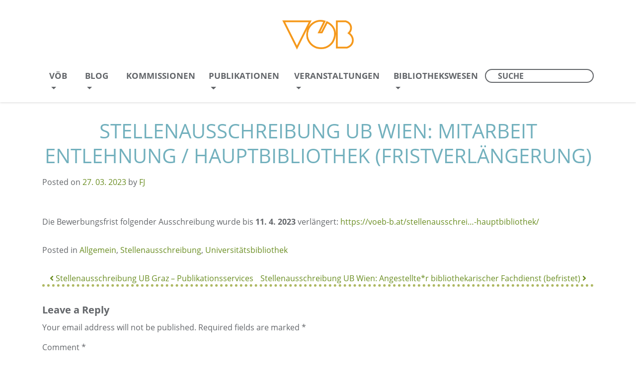

--- FILE ---
content_type: text/html; charset=UTF-8
request_url: https://voeb-b.at/stellenausschreibung-ub-wien-mitarbeit-entlehnung-hauptbibliothek-fristverlaengerung/
body_size: 15074
content:
<!DOCTYPE html>
<html lang="en-US">
<head><meta charset="UTF-8"><script>if(navigator.userAgent.match(/MSIE|Internet Explorer/i)||navigator.userAgent.match(/Trident\/7\..*?rv:11/i)){var href=document.location.href;if(!href.match(/[?&]nowprocket/)){if(href.indexOf("?")==-1){if(href.indexOf("#")==-1){document.location.href=href+"?nowprocket=1"}else{document.location.href=href.replace("#","?nowprocket=1#")}}else{if(href.indexOf("#")==-1){document.location.href=href+"&nowprocket=1"}else{document.location.href=href.replace("#","&nowprocket=1#")}}}}</script><script>(()=>{class RocketLazyLoadScripts{constructor(){this.v="2.0.4",this.userEvents=["keydown","keyup","mousedown","mouseup","mousemove","mouseover","mouseout","touchmove","touchstart","touchend","touchcancel","wheel","click","dblclick","input"],this.attributeEvents=["onblur","onclick","oncontextmenu","ondblclick","onfocus","onmousedown","onmouseenter","onmouseleave","onmousemove","onmouseout","onmouseover","onmouseup","onmousewheel","onscroll","onsubmit"]}async t(){this.i(),this.o(),/iP(ad|hone)/.test(navigator.userAgent)&&this.h(),this.u(),this.l(this),this.m(),this.k(this),this.p(this),this._(),await Promise.all([this.R(),this.L()]),this.lastBreath=Date.now(),this.S(this),this.P(),this.D(),this.O(),this.M(),await this.C(this.delayedScripts.normal),await this.C(this.delayedScripts.defer),await this.C(this.delayedScripts.async),await this.T(),await this.F(),await this.j(),await this.A(),window.dispatchEvent(new Event("rocket-allScriptsLoaded")),this.everythingLoaded=!0,this.lastTouchEnd&&await new Promise(t=>setTimeout(t,500-Date.now()+this.lastTouchEnd)),this.I(),this.H(),this.U(),this.W()}i(){this.CSPIssue=sessionStorage.getItem("rocketCSPIssue"),document.addEventListener("securitypolicyviolation",t=>{this.CSPIssue||"script-src-elem"!==t.violatedDirective||"data"!==t.blockedURI||(this.CSPIssue=!0,sessionStorage.setItem("rocketCSPIssue",!0))},{isRocket:!0})}o(){window.addEventListener("pageshow",t=>{this.persisted=t.persisted,this.realWindowLoadedFired=!0},{isRocket:!0}),window.addEventListener("pagehide",()=>{this.onFirstUserAction=null},{isRocket:!0})}h(){let t;function e(e){t=e}window.addEventListener("touchstart",e,{isRocket:!0}),window.addEventListener("touchend",function i(o){o.changedTouches[0]&&t.changedTouches[0]&&Math.abs(o.changedTouches[0].pageX-t.changedTouches[0].pageX)<10&&Math.abs(o.changedTouches[0].pageY-t.changedTouches[0].pageY)<10&&o.timeStamp-t.timeStamp<200&&(window.removeEventListener("touchstart",e,{isRocket:!0}),window.removeEventListener("touchend",i,{isRocket:!0}),"INPUT"===o.target.tagName&&"text"===o.target.type||(o.target.dispatchEvent(new TouchEvent("touchend",{target:o.target,bubbles:!0})),o.target.dispatchEvent(new MouseEvent("mouseover",{target:o.target,bubbles:!0})),o.target.dispatchEvent(new PointerEvent("click",{target:o.target,bubbles:!0,cancelable:!0,detail:1,clientX:o.changedTouches[0].clientX,clientY:o.changedTouches[0].clientY})),event.preventDefault()))},{isRocket:!0})}q(t){this.userActionTriggered||("mousemove"!==t.type||this.firstMousemoveIgnored?"keyup"===t.type||"mouseover"===t.type||"mouseout"===t.type||(this.userActionTriggered=!0,this.onFirstUserAction&&this.onFirstUserAction()):this.firstMousemoveIgnored=!0),"click"===t.type&&t.preventDefault(),t.stopPropagation(),t.stopImmediatePropagation(),"touchstart"===this.lastEvent&&"touchend"===t.type&&(this.lastTouchEnd=Date.now()),"click"===t.type&&(this.lastTouchEnd=0),this.lastEvent=t.type,t.composedPath&&t.composedPath()[0].getRootNode()instanceof ShadowRoot&&(t.rocketTarget=t.composedPath()[0]),this.savedUserEvents.push(t)}u(){this.savedUserEvents=[],this.userEventHandler=this.q.bind(this),this.userEvents.forEach(t=>window.addEventListener(t,this.userEventHandler,{passive:!1,isRocket:!0})),document.addEventListener("visibilitychange",this.userEventHandler,{isRocket:!0})}U(){this.userEvents.forEach(t=>window.removeEventListener(t,this.userEventHandler,{passive:!1,isRocket:!0})),document.removeEventListener("visibilitychange",this.userEventHandler,{isRocket:!0}),this.savedUserEvents.forEach(t=>{(t.rocketTarget||t.target).dispatchEvent(new window[t.constructor.name](t.type,t))})}m(){const t="return false",e=Array.from(this.attributeEvents,t=>"data-rocket-"+t),i="["+this.attributeEvents.join("],[")+"]",o="[data-rocket-"+this.attributeEvents.join("],[data-rocket-")+"]",s=(e,i,o)=>{o&&o!==t&&(e.setAttribute("data-rocket-"+i,o),e["rocket"+i]=new Function("event",o),e.setAttribute(i,t))};new MutationObserver(t=>{for(const n of t)"attributes"===n.type&&(n.attributeName.startsWith("data-rocket-")||this.everythingLoaded?n.attributeName.startsWith("data-rocket-")&&this.everythingLoaded&&this.N(n.target,n.attributeName.substring(12)):s(n.target,n.attributeName,n.target.getAttribute(n.attributeName))),"childList"===n.type&&n.addedNodes.forEach(t=>{if(t.nodeType===Node.ELEMENT_NODE)if(this.everythingLoaded)for(const i of[t,...t.querySelectorAll(o)])for(const t of i.getAttributeNames())e.includes(t)&&this.N(i,t.substring(12));else for(const e of[t,...t.querySelectorAll(i)])for(const t of e.getAttributeNames())this.attributeEvents.includes(t)&&s(e,t,e.getAttribute(t))})}).observe(document,{subtree:!0,childList:!0,attributeFilter:[...this.attributeEvents,...e]})}I(){this.attributeEvents.forEach(t=>{document.querySelectorAll("[data-rocket-"+t+"]").forEach(e=>{this.N(e,t)})})}N(t,e){const i=t.getAttribute("data-rocket-"+e);i&&(t.setAttribute(e,i),t.removeAttribute("data-rocket-"+e))}k(t){Object.defineProperty(HTMLElement.prototype,"onclick",{get(){return this.rocketonclick||null},set(e){this.rocketonclick=e,this.setAttribute(t.everythingLoaded?"onclick":"data-rocket-onclick","this.rocketonclick(event)")}})}S(t){function e(e,i){let o=e[i];e[i]=null,Object.defineProperty(e,i,{get:()=>o,set(s){t.everythingLoaded?o=s:e["rocket"+i]=o=s}})}e(document,"onreadystatechange"),e(window,"onload"),e(window,"onpageshow");try{Object.defineProperty(document,"readyState",{get:()=>t.rocketReadyState,set(e){t.rocketReadyState=e},configurable:!0}),document.readyState="loading"}catch(t){console.log("WPRocket DJE readyState conflict, bypassing")}}l(t){this.originalAddEventListener=EventTarget.prototype.addEventListener,this.originalRemoveEventListener=EventTarget.prototype.removeEventListener,this.savedEventListeners=[],EventTarget.prototype.addEventListener=function(e,i,o){o&&o.isRocket||!t.B(e,this)&&!t.userEvents.includes(e)||t.B(e,this)&&!t.userActionTriggered||e.startsWith("rocket-")||t.everythingLoaded?t.originalAddEventListener.call(this,e,i,o):(t.savedEventListeners.push({target:this,remove:!1,type:e,func:i,options:o}),"mouseenter"!==e&&"mouseleave"!==e||t.originalAddEventListener.call(this,e,t.savedUserEvents.push,o))},EventTarget.prototype.removeEventListener=function(e,i,o){o&&o.isRocket||!t.B(e,this)&&!t.userEvents.includes(e)||t.B(e,this)&&!t.userActionTriggered||e.startsWith("rocket-")||t.everythingLoaded?t.originalRemoveEventListener.call(this,e,i,o):t.savedEventListeners.push({target:this,remove:!0,type:e,func:i,options:o})}}J(t,e){this.savedEventListeners=this.savedEventListeners.filter(i=>{let o=i.type,s=i.target||window;return e!==o||t!==s||(this.B(o,s)&&(i.type="rocket-"+o),this.$(i),!1)})}H(){EventTarget.prototype.addEventListener=this.originalAddEventListener,EventTarget.prototype.removeEventListener=this.originalRemoveEventListener,this.savedEventListeners.forEach(t=>this.$(t))}$(t){t.remove?this.originalRemoveEventListener.call(t.target,t.type,t.func,t.options):this.originalAddEventListener.call(t.target,t.type,t.func,t.options)}p(t){let e;function i(e){return t.everythingLoaded?e:e.split(" ").map(t=>"load"===t||t.startsWith("load.")?"rocket-jquery-load":t).join(" ")}function o(o){function s(e){const s=o.fn[e];o.fn[e]=o.fn.init.prototype[e]=function(){return this[0]===window&&t.userActionTriggered&&("string"==typeof arguments[0]||arguments[0]instanceof String?arguments[0]=i(arguments[0]):"object"==typeof arguments[0]&&Object.keys(arguments[0]).forEach(t=>{const e=arguments[0][t];delete arguments[0][t],arguments[0][i(t)]=e})),s.apply(this,arguments),this}}if(o&&o.fn&&!t.allJQueries.includes(o)){const e={DOMContentLoaded:[],"rocket-DOMContentLoaded":[]};for(const t in e)document.addEventListener(t,()=>{e[t].forEach(t=>t())},{isRocket:!0});o.fn.ready=o.fn.init.prototype.ready=function(i){function s(){parseInt(o.fn.jquery)>2?setTimeout(()=>i.bind(document)(o)):i.bind(document)(o)}return"function"==typeof i&&(t.realDomReadyFired?!t.userActionTriggered||t.fauxDomReadyFired?s():e["rocket-DOMContentLoaded"].push(s):e.DOMContentLoaded.push(s)),o([])},s("on"),s("one"),s("off"),t.allJQueries.push(o)}e=o}t.allJQueries=[],o(window.jQuery),Object.defineProperty(window,"jQuery",{get:()=>e,set(t){o(t)}})}P(){const t=new Map;document.write=document.writeln=function(e){const i=document.currentScript,o=document.createRange(),s=i.parentElement;let n=t.get(i);void 0===n&&(n=i.nextSibling,t.set(i,n));const c=document.createDocumentFragment();o.setStart(c,0),c.appendChild(o.createContextualFragment(e)),s.insertBefore(c,n)}}async R(){return new Promise(t=>{this.userActionTriggered?t():this.onFirstUserAction=t})}async L(){return new Promise(t=>{document.addEventListener("DOMContentLoaded",()=>{this.realDomReadyFired=!0,t()},{isRocket:!0})})}async j(){return this.realWindowLoadedFired?Promise.resolve():new Promise(t=>{window.addEventListener("load",t,{isRocket:!0})})}M(){this.pendingScripts=[];this.scriptsMutationObserver=new MutationObserver(t=>{for(const e of t)e.addedNodes.forEach(t=>{"SCRIPT"!==t.tagName||t.noModule||t.isWPRocket||this.pendingScripts.push({script:t,promise:new Promise(e=>{const i=()=>{const i=this.pendingScripts.findIndex(e=>e.script===t);i>=0&&this.pendingScripts.splice(i,1),e()};t.addEventListener("load",i,{isRocket:!0}),t.addEventListener("error",i,{isRocket:!0}),setTimeout(i,1e3)})})})}),this.scriptsMutationObserver.observe(document,{childList:!0,subtree:!0})}async F(){await this.X(),this.pendingScripts.length?(await this.pendingScripts[0].promise,await this.F()):this.scriptsMutationObserver.disconnect()}D(){this.delayedScripts={normal:[],async:[],defer:[]},document.querySelectorAll("script[type$=rocketlazyloadscript]").forEach(t=>{t.hasAttribute("data-rocket-src")?t.hasAttribute("async")&&!1!==t.async?this.delayedScripts.async.push(t):t.hasAttribute("defer")&&!1!==t.defer||"module"===t.getAttribute("data-rocket-type")?this.delayedScripts.defer.push(t):this.delayedScripts.normal.push(t):this.delayedScripts.normal.push(t)})}async _(){await this.L();let t=[];document.querySelectorAll("script[type$=rocketlazyloadscript][data-rocket-src]").forEach(e=>{let i=e.getAttribute("data-rocket-src");if(i&&!i.startsWith("data:")){i.startsWith("//")&&(i=location.protocol+i);try{const o=new URL(i).origin;o!==location.origin&&t.push({src:o,crossOrigin:e.crossOrigin||"module"===e.getAttribute("data-rocket-type")})}catch(t){}}}),t=[...new Map(t.map(t=>[JSON.stringify(t),t])).values()],this.Y(t,"preconnect")}async G(t){if(await this.K(),!0!==t.noModule||!("noModule"in HTMLScriptElement.prototype))return new Promise(e=>{let i;function o(){(i||t).setAttribute("data-rocket-status","executed"),e()}try{if(navigator.userAgent.includes("Firefox/")||""===navigator.vendor||this.CSPIssue)i=document.createElement("script"),[...t.attributes].forEach(t=>{let e=t.nodeName;"type"!==e&&("data-rocket-type"===e&&(e="type"),"data-rocket-src"===e&&(e="src"),i.setAttribute(e,t.nodeValue))}),t.text&&(i.text=t.text),t.nonce&&(i.nonce=t.nonce),i.hasAttribute("src")?(i.addEventListener("load",o,{isRocket:!0}),i.addEventListener("error",()=>{i.setAttribute("data-rocket-status","failed-network"),e()},{isRocket:!0}),setTimeout(()=>{i.isConnected||e()},1)):(i.text=t.text,o()),i.isWPRocket=!0,t.parentNode.replaceChild(i,t);else{const i=t.getAttribute("data-rocket-type"),s=t.getAttribute("data-rocket-src");i?(t.type=i,t.removeAttribute("data-rocket-type")):t.removeAttribute("type"),t.addEventListener("load",o,{isRocket:!0}),t.addEventListener("error",i=>{this.CSPIssue&&i.target.src.startsWith("data:")?(console.log("WPRocket: CSP fallback activated"),t.removeAttribute("src"),this.G(t).then(e)):(t.setAttribute("data-rocket-status","failed-network"),e())},{isRocket:!0}),s?(t.fetchPriority="high",t.removeAttribute("data-rocket-src"),t.src=s):t.src="data:text/javascript;base64,"+window.btoa(unescape(encodeURIComponent(t.text)))}}catch(i){t.setAttribute("data-rocket-status","failed-transform"),e()}});t.setAttribute("data-rocket-status","skipped")}async C(t){const e=t.shift();return e?(e.isConnected&&await this.G(e),this.C(t)):Promise.resolve()}O(){this.Y([...this.delayedScripts.normal,...this.delayedScripts.defer,...this.delayedScripts.async],"preload")}Y(t,e){this.trash=this.trash||[];let i=!0;var o=document.createDocumentFragment();t.forEach(t=>{const s=t.getAttribute&&t.getAttribute("data-rocket-src")||t.src;if(s&&!s.startsWith("data:")){const n=document.createElement("link");n.href=s,n.rel=e,"preconnect"!==e&&(n.as="script",n.fetchPriority=i?"high":"low"),t.getAttribute&&"module"===t.getAttribute("data-rocket-type")&&(n.crossOrigin=!0),t.crossOrigin&&(n.crossOrigin=t.crossOrigin),t.integrity&&(n.integrity=t.integrity),t.nonce&&(n.nonce=t.nonce),o.appendChild(n),this.trash.push(n),i=!1}}),document.head.appendChild(o)}W(){this.trash.forEach(t=>t.remove())}async T(){try{document.readyState="interactive"}catch(t){}this.fauxDomReadyFired=!0;try{await this.K(),this.J(document,"readystatechange"),document.dispatchEvent(new Event("rocket-readystatechange")),await this.K(),document.rocketonreadystatechange&&document.rocketonreadystatechange(),await this.K(),this.J(document,"DOMContentLoaded"),document.dispatchEvent(new Event("rocket-DOMContentLoaded")),await this.K(),this.J(window,"DOMContentLoaded"),window.dispatchEvent(new Event("rocket-DOMContentLoaded"))}catch(t){console.error(t)}}async A(){try{document.readyState="complete"}catch(t){}try{await this.K(),this.J(document,"readystatechange"),document.dispatchEvent(new Event("rocket-readystatechange")),await this.K(),document.rocketonreadystatechange&&document.rocketonreadystatechange(),await this.K(),this.J(window,"load"),window.dispatchEvent(new Event("rocket-load")),await this.K(),window.rocketonload&&window.rocketonload(),await this.K(),this.allJQueries.forEach(t=>t(window).trigger("rocket-jquery-load")),await this.K(),this.J(window,"pageshow");const t=new Event("rocket-pageshow");t.persisted=this.persisted,window.dispatchEvent(t),await this.K(),window.rocketonpageshow&&window.rocketonpageshow({persisted:this.persisted})}catch(t){console.error(t)}}async K(){Date.now()-this.lastBreath>45&&(await this.X(),this.lastBreath=Date.now())}async X(){return document.hidden?new Promise(t=>setTimeout(t)):new Promise(t=>requestAnimationFrame(t))}B(t,e){return e===document&&"readystatechange"===t||(e===document&&"DOMContentLoaded"===t||(e===window&&"DOMContentLoaded"===t||(e===window&&"load"===t||e===window&&"pageshow"===t)))}static run(){(new RocketLazyLoadScripts).t()}}RocketLazyLoadScripts.run()})();</script>
	
	<meta name="viewport" content="width=device-width, initial-scale=1, shrink-to-fit=no">
	<link rel="profile" href="http://gmpg.org/xfn/11">
	<meta name='robots' content='index, follow, max-image-preview:large, max-snippet:-1, max-video-preview:-1' />
	<style>img:is([sizes="auto" i], [sizes^="auto," i]) { contain-intrinsic-size: 3000px 1500px }</style>
	
	<!-- This site is optimized with the Yoast SEO plugin v26.4 - https://yoast.com/wordpress/plugins/seo/ -->
	<title>Stellenausschreibung UB Wien: Mitarbeit Entlehnung / Hauptbibliothek (Fristverlängerung) - Vereinigung Österreichischer Bibliothekarinnen und Bibliothekare</title>
	<link rel="canonical" href="https://voeb-b.at/stellenausschreibung-ub-wien-mitarbeit-entlehnung-hauptbibliothek-fristverlaengerung/" />
	<meta property="og:locale" content="en_US" />
	<meta property="og:type" content="article" />
	<meta property="og:title" content="Stellenausschreibung UB Wien: Mitarbeit Entlehnung / Hauptbibliothek (Fristverlängerung) - Vereinigung Österreichischer Bibliothekarinnen und Bibliothekare" />
	<meta property="og:description" content="Die Bewerbungsfrist folgender Ausschreibung wurde bis 11. 4. 2023 verlängert: https://voeb-b.at/stellenausschrei…-hauptbibliothek/" />
	<meta property="og:url" content="https://voeb-b.at/stellenausschreibung-ub-wien-mitarbeit-entlehnung-hauptbibliothek-fristverlaengerung/" />
	<meta property="og:site_name" content="Vereinigung Österreichischer Bibliothekarinnen und Bibliothekare" />
	<meta property="article:published_time" content="2023-03-27T17:15:22+00:00" />
	<meta name="author" content="FJ" />
	<meta name="twitter:card" content="summary_large_image" />
	<meta name="twitter:label1" content="Written by" />
	<meta name="twitter:data1" content="FJ" />
	<meta name="twitter:label2" content="Est. reading time" />
	<meta name="twitter:data2" content="1 minute" />
	<script type="application/ld+json" class="yoast-schema-graph">{"@context":"https://schema.org","@graph":[{"@type":"Article","@id":"https://voeb-b.at/stellenausschreibung-ub-wien-mitarbeit-entlehnung-hauptbibliothek-fristverlaengerung/#article","isPartOf":{"@id":"https://voeb-b.at/stellenausschreibung-ub-wien-mitarbeit-entlehnung-hauptbibliothek-fristverlaengerung/"},"author":{"name":"FJ","@id":"https://voeb-b.at/#/schema/person/b2a7b0eef72ffacf059c408dffc703c6"},"headline":"Stellenausschreibung UB Wien: Mitarbeit Entlehnung / Hauptbibliothek (Fristverlängerung)","datePublished":"2023-03-27T17:15:22+00:00","mainEntityOfPage":{"@id":"https://voeb-b.at/stellenausschreibung-ub-wien-mitarbeit-entlehnung-hauptbibliothek-fristverlaengerung/"},"wordCount":21,"commentCount":0,"publisher":{"@id":"https://voeb-b.at/#organization"},"articleSection":["Allgemein","Stellenausschreibung","Universitätsbibliothek"],"inLanguage":"en-US","potentialAction":[{"@type":"CommentAction","name":"Comment","target":["https://voeb-b.at/stellenausschreibung-ub-wien-mitarbeit-entlehnung-hauptbibliothek-fristverlaengerung/#respond"]}]},{"@type":"WebPage","@id":"https://voeb-b.at/stellenausschreibung-ub-wien-mitarbeit-entlehnung-hauptbibliothek-fristverlaengerung/","url":"https://voeb-b.at/stellenausschreibung-ub-wien-mitarbeit-entlehnung-hauptbibliothek-fristverlaengerung/","name":"Stellenausschreibung UB Wien: Mitarbeit Entlehnung / Hauptbibliothek (Fristverlängerung) - Vereinigung Österreichischer Bibliothekarinnen und Bibliothekare","isPartOf":{"@id":"https://voeb-b.at/#website"},"datePublished":"2023-03-27T17:15:22+00:00","breadcrumb":{"@id":"https://voeb-b.at/stellenausschreibung-ub-wien-mitarbeit-entlehnung-hauptbibliothek-fristverlaengerung/#breadcrumb"},"inLanguage":"en-US","potentialAction":[{"@type":"ReadAction","target":["https://voeb-b.at/stellenausschreibung-ub-wien-mitarbeit-entlehnung-hauptbibliothek-fristverlaengerung/"]}]},{"@type":"BreadcrumbList","@id":"https://voeb-b.at/stellenausschreibung-ub-wien-mitarbeit-entlehnung-hauptbibliothek-fristverlaengerung/#breadcrumb","itemListElement":[{"@type":"ListItem","position":1,"name":"Startseite","item":"https://voeb-b.at/"},{"@type":"ListItem","position":2,"name":"Stellenausschreibung UB Wien: Mitarbeit Entlehnung / Hauptbibliothek (Fristverlängerung)"}]},{"@type":"WebSite","@id":"https://voeb-b.at/#website","url":"https://voeb-b.at/","name":"Vereinigung Österreichischer Bibliothekarinnen und Bibliothekare","description":"","publisher":{"@id":"https://voeb-b.at/#organization"},"potentialAction":[{"@type":"SearchAction","target":{"@type":"EntryPoint","urlTemplate":"https://voeb-b.at/?s={search_term_string}"},"query-input":{"@type":"PropertyValueSpecification","valueRequired":true,"valueName":"search_term_string"}}],"inLanguage":"en-US"},{"@type":"Organization","@id":"https://voeb-b.at/#organization","name":"Vereinigung Österreichischer Bibliothekarinnen und Bibliothekare","url":"https://voeb-b.at/","logo":{"@type":"ImageObject","inLanguage":"en-US","@id":"https://voeb-b.at/#/schema/logo/image/","url":"https://voeb-b.at/wp-content/uploads/2021/02/voeb_logo_header.png","contentUrl":"https://voeb-b.at/wp-content/uploads/2021/02/voeb_logo_header.png","width":284,"height":120,"caption":"Vereinigung Österreichischer Bibliothekarinnen und Bibliothekare"},"image":{"@id":"https://voeb-b.at/#/schema/logo/image/"}},{"@type":"Person","@id":"https://voeb-b.at/#/schema/person/b2a7b0eef72ffacf059c408dffc703c6","name":"FJ","image":{"@type":"ImageObject","inLanguage":"en-US","@id":"https://voeb-b.at/#/schema/person/image/","url":"https://secure.gravatar.com/avatar/9803ccb318787631605a608c161ed066619ddaa53902abfbc108258493be32af?s=96&d=mm&r=g","contentUrl":"https://secure.gravatar.com/avatar/9803ccb318787631605a608c161ed066619ddaa53902abfbc108258493be32af?s=96&d=mm&r=g","caption":"FJ"},"url":"https://voeb-b.at/author/jaksche/"}]}</script>
	<!-- / Yoast SEO plugin. -->



<link rel="alternate" type="application/rss+xml" title="Vereinigung Österreichischer Bibliothekarinnen und Bibliothekare &raquo; Feed" href="https://voeb-b.at/feed/" />
<link rel="alternate" type="application/rss+xml" title="Vereinigung Österreichischer Bibliothekarinnen und Bibliothekare &raquo; Comments Feed" href="https://voeb-b.at/comments/feed/" />
<link rel="alternate" type="application/rss+xml" title="Vereinigung Österreichischer Bibliothekarinnen und Bibliothekare &raquo; Stellenausschreibung UB Wien: Mitarbeit Entlehnung / Hauptbibliothek (Fristverlängerung) Comments Feed" href="https://voeb-b.at/stellenausschreibung-ub-wien-mitarbeit-entlehnung-hauptbibliothek-fristverlaengerung/feed/" />
<style id='wp-emoji-styles-inline-css'>

	img.wp-smiley, img.emoji {
		display: inline !important;
		border: none !important;
		box-shadow: none !important;
		height: 1em !important;
		width: 1em !important;
		margin: 0 0.07em !important;
		vertical-align: -0.1em !important;
		background: none !important;
		padding: 0 !important;
	}
</style>
<link rel='stylesheet' id='wp-block-library-css' href='https://voeb-b.at/wp-includes/css/dist/block-library/style.min.css?ver=6.8.3' media='all' />
<style id='classic-theme-styles-inline-css'>
/*! This file is auto-generated */
.wp-block-button__link{color:#fff;background-color:#32373c;border-radius:9999px;box-shadow:none;text-decoration:none;padding:calc(.667em + 2px) calc(1.333em + 2px);font-size:1.125em}.wp-block-file__button{background:#32373c;color:#fff;text-decoration:none}
</style>
<style id='global-styles-inline-css'>
:root{--wp--preset--aspect-ratio--square: 1;--wp--preset--aspect-ratio--4-3: 4/3;--wp--preset--aspect-ratio--3-4: 3/4;--wp--preset--aspect-ratio--3-2: 3/2;--wp--preset--aspect-ratio--2-3: 2/3;--wp--preset--aspect-ratio--16-9: 16/9;--wp--preset--aspect-ratio--9-16: 9/16;--wp--preset--color--black: #000000;--wp--preset--color--cyan-bluish-gray: #abb8c3;--wp--preset--color--white: #fff;--wp--preset--color--pale-pink: #f78da7;--wp--preset--color--vivid-red: #cf2e2e;--wp--preset--color--luminous-vivid-orange: #ff6900;--wp--preset--color--luminous-vivid-amber: #fcb900;--wp--preset--color--light-green-cyan: #7bdcb5;--wp--preset--color--vivid-green-cyan: #00d084;--wp--preset--color--pale-cyan-blue: #8ed1fc;--wp--preset--color--vivid-cyan-blue: #0693e3;--wp--preset--color--vivid-purple: #9b51e0;--wp--preset--color--blue: #007bff;--wp--preset--color--indigo: #6610f2;--wp--preset--color--purple: #5533ff;--wp--preset--color--pink: #e83e8c;--wp--preset--color--red: #dc3545;--wp--preset--color--orange: #fd7e14;--wp--preset--color--yellow: #ffc107;--wp--preset--color--green: #28a745;--wp--preset--color--teal: #20c997;--wp--preset--color--cyan: #17a2b8;--wp--preset--color--gray: #6c757d;--wp--preset--color--gray-dark: #343a40;--wp--preset--gradient--vivid-cyan-blue-to-vivid-purple: linear-gradient(135deg,rgba(6,147,227,1) 0%,rgb(155,81,224) 100%);--wp--preset--gradient--light-green-cyan-to-vivid-green-cyan: linear-gradient(135deg,rgb(122,220,180) 0%,rgb(0,208,130) 100%);--wp--preset--gradient--luminous-vivid-amber-to-luminous-vivid-orange: linear-gradient(135deg,rgba(252,185,0,1) 0%,rgba(255,105,0,1) 100%);--wp--preset--gradient--luminous-vivid-orange-to-vivid-red: linear-gradient(135deg,rgba(255,105,0,1) 0%,rgb(207,46,46) 100%);--wp--preset--gradient--very-light-gray-to-cyan-bluish-gray: linear-gradient(135deg,rgb(238,238,238) 0%,rgb(169,184,195) 100%);--wp--preset--gradient--cool-to-warm-spectrum: linear-gradient(135deg,rgb(74,234,220) 0%,rgb(151,120,209) 20%,rgb(207,42,186) 40%,rgb(238,44,130) 60%,rgb(251,105,98) 80%,rgb(254,248,76) 100%);--wp--preset--gradient--blush-light-purple: linear-gradient(135deg,rgb(255,206,236) 0%,rgb(152,150,240) 100%);--wp--preset--gradient--blush-bordeaux: linear-gradient(135deg,rgb(254,205,165) 0%,rgb(254,45,45) 50%,rgb(107,0,62) 100%);--wp--preset--gradient--luminous-dusk: linear-gradient(135deg,rgb(255,203,112) 0%,rgb(199,81,192) 50%,rgb(65,88,208) 100%);--wp--preset--gradient--pale-ocean: linear-gradient(135deg,rgb(255,245,203) 0%,rgb(182,227,212) 50%,rgb(51,167,181) 100%);--wp--preset--gradient--electric-grass: linear-gradient(135deg,rgb(202,248,128) 0%,rgb(113,206,126) 100%);--wp--preset--gradient--midnight: linear-gradient(135deg,rgb(2,3,129) 0%,rgb(40,116,252) 100%);--wp--preset--font-size--small: 13px;--wp--preset--font-size--medium: 20px;--wp--preset--font-size--large: 36px;--wp--preset--font-size--x-large: 42px;--wp--preset--spacing--20: 0.44rem;--wp--preset--spacing--30: 0.67rem;--wp--preset--spacing--40: 1rem;--wp--preset--spacing--50: 1.5rem;--wp--preset--spacing--60: 2.25rem;--wp--preset--spacing--70: 3.38rem;--wp--preset--spacing--80: 5.06rem;--wp--preset--shadow--natural: 6px 6px 9px rgba(0, 0, 0, 0.2);--wp--preset--shadow--deep: 12px 12px 50px rgba(0, 0, 0, 0.4);--wp--preset--shadow--sharp: 6px 6px 0px rgba(0, 0, 0, 0.2);--wp--preset--shadow--outlined: 6px 6px 0px -3px rgba(255, 255, 255, 1), 6px 6px rgba(0, 0, 0, 1);--wp--preset--shadow--crisp: 6px 6px 0px rgba(0, 0, 0, 1);}:where(.is-layout-flex){gap: 0.5em;}:where(.is-layout-grid){gap: 0.5em;}body .is-layout-flex{display: flex;}.is-layout-flex{flex-wrap: wrap;align-items: center;}.is-layout-flex > :is(*, div){margin: 0;}body .is-layout-grid{display: grid;}.is-layout-grid > :is(*, div){margin: 0;}:where(.wp-block-columns.is-layout-flex){gap: 2em;}:where(.wp-block-columns.is-layout-grid){gap: 2em;}:where(.wp-block-post-template.is-layout-flex){gap: 1.25em;}:where(.wp-block-post-template.is-layout-grid){gap: 1.25em;}.has-black-color{color: var(--wp--preset--color--black) !important;}.has-cyan-bluish-gray-color{color: var(--wp--preset--color--cyan-bluish-gray) !important;}.has-white-color{color: var(--wp--preset--color--white) !important;}.has-pale-pink-color{color: var(--wp--preset--color--pale-pink) !important;}.has-vivid-red-color{color: var(--wp--preset--color--vivid-red) !important;}.has-luminous-vivid-orange-color{color: var(--wp--preset--color--luminous-vivid-orange) !important;}.has-luminous-vivid-amber-color{color: var(--wp--preset--color--luminous-vivid-amber) !important;}.has-light-green-cyan-color{color: var(--wp--preset--color--light-green-cyan) !important;}.has-vivid-green-cyan-color{color: var(--wp--preset--color--vivid-green-cyan) !important;}.has-pale-cyan-blue-color{color: var(--wp--preset--color--pale-cyan-blue) !important;}.has-vivid-cyan-blue-color{color: var(--wp--preset--color--vivid-cyan-blue) !important;}.has-vivid-purple-color{color: var(--wp--preset--color--vivid-purple) !important;}.has-black-background-color{background-color: var(--wp--preset--color--black) !important;}.has-cyan-bluish-gray-background-color{background-color: var(--wp--preset--color--cyan-bluish-gray) !important;}.has-white-background-color{background-color: var(--wp--preset--color--white) !important;}.has-pale-pink-background-color{background-color: var(--wp--preset--color--pale-pink) !important;}.has-vivid-red-background-color{background-color: var(--wp--preset--color--vivid-red) !important;}.has-luminous-vivid-orange-background-color{background-color: var(--wp--preset--color--luminous-vivid-orange) !important;}.has-luminous-vivid-amber-background-color{background-color: var(--wp--preset--color--luminous-vivid-amber) !important;}.has-light-green-cyan-background-color{background-color: var(--wp--preset--color--light-green-cyan) !important;}.has-vivid-green-cyan-background-color{background-color: var(--wp--preset--color--vivid-green-cyan) !important;}.has-pale-cyan-blue-background-color{background-color: var(--wp--preset--color--pale-cyan-blue) !important;}.has-vivid-cyan-blue-background-color{background-color: var(--wp--preset--color--vivid-cyan-blue) !important;}.has-vivid-purple-background-color{background-color: var(--wp--preset--color--vivid-purple) !important;}.has-black-border-color{border-color: var(--wp--preset--color--black) !important;}.has-cyan-bluish-gray-border-color{border-color: var(--wp--preset--color--cyan-bluish-gray) !important;}.has-white-border-color{border-color: var(--wp--preset--color--white) !important;}.has-pale-pink-border-color{border-color: var(--wp--preset--color--pale-pink) !important;}.has-vivid-red-border-color{border-color: var(--wp--preset--color--vivid-red) !important;}.has-luminous-vivid-orange-border-color{border-color: var(--wp--preset--color--luminous-vivid-orange) !important;}.has-luminous-vivid-amber-border-color{border-color: var(--wp--preset--color--luminous-vivid-amber) !important;}.has-light-green-cyan-border-color{border-color: var(--wp--preset--color--light-green-cyan) !important;}.has-vivid-green-cyan-border-color{border-color: var(--wp--preset--color--vivid-green-cyan) !important;}.has-pale-cyan-blue-border-color{border-color: var(--wp--preset--color--pale-cyan-blue) !important;}.has-vivid-cyan-blue-border-color{border-color: var(--wp--preset--color--vivid-cyan-blue) !important;}.has-vivid-purple-border-color{border-color: var(--wp--preset--color--vivid-purple) !important;}.has-vivid-cyan-blue-to-vivid-purple-gradient-background{background: var(--wp--preset--gradient--vivid-cyan-blue-to-vivid-purple) !important;}.has-light-green-cyan-to-vivid-green-cyan-gradient-background{background: var(--wp--preset--gradient--light-green-cyan-to-vivid-green-cyan) !important;}.has-luminous-vivid-amber-to-luminous-vivid-orange-gradient-background{background: var(--wp--preset--gradient--luminous-vivid-amber-to-luminous-vivid-orange) !important;}.has-luminous-vivid-orange-to-vivid-red-gradient-background{background: var(--wp--preset--gradient--luminous-vivid-orange-to-vivid-red) !important;}.has-very-light-gray-to-cyan-bluish-gray-gradient-background{background: var(--wp--preset--gradient--very-light-gray-to-cyan-bluish-gray) !important;}.has-cool-to-warm-spectrum-gradient-background{background: var(--wp--preset--gradient--cool-to-warm-spectrum) !important;}.has-blush-light-purple-gradient-background{background: var(--wp--preset--gradient--blush-light-purple) !important;}.has-blush-bordeaux-gradient-background{background: var(--wp--preset--gradient--blush-bordeaux) !important;}.has-luminous-dusk-gradient-background{background: var(--wp--preset--gradient--luminous-dusk) !important;}.has-pale-ocean-gradient-background{background: var(--wp--preset--gradient--pale-ocean) !important;}.has-electric-grass-gradient-background{background: var(--wp--preset--gradient--electric-grass) !important;}.has-midnight-gradient-background{background: var(--wp--preset--gradient--midnight) !important;}.has-small-font-size{font-size: var(--wp--preset--font-size--small) !important;}.has-medium-font-size{font-size: var(--wp--preset--font-size--medium) !important;}.has-large-font-size{font-size: var(--wp--preset--font-size--large) !important;}.has-x-large-font-size{font-size: var(--wp--preset--font-size--x-large) !important;}
:where(.wp-block-post-template.is-layout-flex){gap: 1.25em;}:where(.wp-block-post-template.is-layout-grid){gap: 1.25em;}
:where(.wp-block-columns.is-layout-flex){gap: 2em;}:where(.wp-block-columns.is-layout-grid){gap: 2em;}
:root :where(.wp-block-pullquote){font-size: 1.5em;line-height: 1.6;}
</style>
<link data-minify="1" rel='stylesheet' id='searchandfilter-css' href='https://voeb-b.at/wp-content/cache/min/1/wp-content/plugins/search-filter/style.css?ver=1765277553' media='all' />
<link data-minify="1" rel='stylesheet' id='ecwd-popup-style-css' href='https://voeb-b.at/wp-content/cache/min/1/wp-content/plugins/event-calendar-wd/css/ecwd_popup.css?ver=1765277553' media='all' />
<link data-minify="1" rel='stylesheet' id='ecwd_font-awesome-css' href='https://voeb-b.at/wp-content/cache/min/1/wp-content/plugins/event-calendar-wd/css/font-awesome/font-awesome.css?ver=1765277553' media='all' />
<link data-minify="1" rel='stylesheet' id='ecwd-public-css' href='https://voeb-b.at/wp-content/cache/min/1/wp-content/plugins/event-calendar-wd/css/style.css?ver=1765277553' media='all' />
<link rel='stylesheet' id='child-understrap-styles-css' href='https://voeb-b.at/wp-content/themes/voeb/css/child-theme.min.css?ver=3.1.2' media='all' />
<link data-minify="1" rel='stylesheet' id='wps-styles-css' href='https://voeb-b.at/wp-content/cache/min/1/wp-content/themes/voeb/theme-style.min.css?ver=1765277553' media='all' />
<link data-minify="1" rel='stylesheet' id='tablepress-default-css' href='https://voeb-b.at/wp-content/cache/min/1/wp-content/plugins/tablepress/css/build/default.css?ver=1765277553' media='all' />
<link data-minify="1" rel='stylesheet' id='js_composer_custom_css-css' href='https://voeb-b.at/wp-content/cache/min/1/wp-content/uploads/js_composer/custom.css?ver=1765277553' media='all' />
<link data-minify="1" rel='stylesheet' id='bsf-Defaults-css' href='https://voeb-b.at/wp-content/cache/min/1/wp-content/uploads/smile_fonts/Defaults/Defaults.css?ver=1765277553' media='all' />
<!--n2css--><!--n2js--><script type="rocketlazyloadscript" data-rocket-src="https://voeb-b.at/wp-includes/js/jquery/jquery.min.js?ver=3.7.1" id="jquery-core-js"></script>
<script type="rocketlazyloadscript" data-rocket-src="https://voeb-b.at/wp-includes/js/jquery/jquery-migrate.min.js?ver=3.4.1" id="jquery-migrate-js" data-rocket-defer defer></script>
<script type="rocketlazyloadscript" data-minify="1" defer data-rocket-src="https://voeb-b.at/wp-content/cache/min/1/wp-content/themes/voeb/js/main.js?ver=1765277553" id="wps-scripts-js"></script>
<script type="rocketlazyloadscript"></script><link rel="https://api.w.org/" href="https://voeb-b.at/wp-json/" /><link rel="alternate" title="JSON" type="application/json" href="https://voeb-b.at/wp-json/wp/v2/posts/170400" /><link rel="alternate" title="oEmbed (JSON)" type="application/json+oembed" href="https://voeb-b.at/wp-json/oembed/1.0/embed?url=https%3A%2F%2Fvoeb-b.at%2Fstellenausschreibung-ub-wien-mitarbeit-entlehnung-hauptbibliothek-fristverlaengerung%2F" />
<link rel="alternate" title="oEmbed (XML)" type="text/xml+oembed" href="https://voeb-b.at/wp-json/oembed/1.0/embed?url=https%3A%2F%2Fvoeb-b.at%2Fstellenausschreibung-ub-wien-mitarbeit-entlehnung-hauptbibliothek-fristverlaengerung%2F&#038;format=xml" />
<link rel="pingback" href="https://voeb-b.at/xmlrpc.php">
<meta name="mobile-web-app-capable" content="yes">
<meta name="apple-mobile-web-app-capable" content="yes">
<meta name="apple-mobile-web-app-title" content="Vereinigung Österreichischer Bibliothekarinnen und Bibliothekare - ">
<meta name="generator" content="Powered by WPBakery Page Builder - drag and drop page builder for WordPress."/>
<link rel="icon" href="https://voeb-b.at/wp-content/uploads/2021/03/cropped-voeb-favicon-2-1-32x32.png" sizes="32x32" />
<link rel="icon" href="https://voeb-b.at/wp-content/uploads/2021/03/cropped-voeb-favicon-2-1-192x192.png" sizes="192x192" />
<link rel="apple-touch-icon" href="https://voeb-b.at/wp-content/uploads/2021/03/cropped-voeb-favicon-2-1-180x180.png" />
<meta name="msapplication-TileImage" content="https://voeb-b.at/wp-content/uploads/2021/03/cropped-voeb-favicon-2-1-270x270.png" />
		<style id="wp-custom-css">
			.shadow-text-class {
    background-color: transparent !important; /* Removes the solid rectangle */
    text-shadow: 2px 2px 5px rgba(0, 0, 0, 0.7); /* Creates a soft shadow */
}		</style>
		<noscript><style> .wpb_animate_when_almost_visible { opacity: 1; }</style></noscript><meta name="generator" content="WP Rocket 3.20.1.2" data-wpr-features="wpr_delay_js wpr_defer_js wpr_minify_js wpr_minify_css wpr_desktop" /></head>

<body class="wp-singular post-template-default single single-post postid-170400 single-format-standard wp-custom-logo wp-embed-responsive wp-theme-understrap wp-child-theme-voeb stk-has-block-style-inheritance ecwd-theme-parent-understrap ecwd-theme-child-voeb group-blog understrap-has-sidebar wpb-js-composer js-comp-ver-8.7.2 vc_responsive">
    <div data-rocket-location-hash="bfcb7b7473e485662ffdffbc80f65e2e" id="skiplinks" role="navigation" aria-label="Direktlinks" class="skip-link sr-only sr-only-focusable">
        <a href="#content">Direkt zum Inhalt</a> 
        <a href="#main-menu">Zur Navigation</a> 
        <a href="#footer">Zum Footer</a> 
    </div>
    
    
<div data-rocket-location-hash="51f13deec1f3f4b11a1832e4dc1b0f1a" class="site" id="page">

	


<div data-rocket-location-hash="df2b4e24319a4b7838a4fdbabf1e63e1" id="header-wrapper" style="background-image:url('');">
<!-- ******************* The Navbar Area ******************* -->
<div data-rocket-location-hash="1ab2a6df094934dd62790e503af9ded0" id="wrapper-navbar" itemscope itemtype="http://schema.org/WebSite">

<a class="skip-link sr-only sr-only-focusable" href="#content">Skip to content</a>

<nav class="header-navbar navbar navbar-expand-lg" role="navigation"> <!-- add navbar-dark for light fonts -->

    <div class="container">

            <!-- Your site title as branding in the menu -->
            <a href="https://voeb-b.at" class="navbar-brand custom-logo-link" rel="home" itemprop="url"><img class="img-fluid" title="Home" alt="Logo: VÖB" src="/wp-content/uploads/2021/02/voeb_logo.png"></a><!-- end custom logo -->
            <div id="vob-title">
				<div id="custom_html-3" class="widget_text static-hero-widget widget_custom_html widget-count-1 col-md-12"><div class="textwidget custom-html-widget"><h1>Vereinigung Österreichischer Bibliothekarinnen und Bibliothekare</h1></div></div><!-- .static-hero-widget -->			</div>
        <button class="navbar-toggler" type="button" data-toggle="collapse" data-target="#navbarNavDropdown" aria-controls="navbarNavDropdown" aria-expanded="false" aria-label="Toggle navigation">
            <span class="navbar-toggler-icon"></span>
        </button>

        <!-- The WordPress Menu goes here -->
        <div id="navbarNavDropdown" class="collapse navbar-collapse"><ul id="main-menu" class="navbar-nav ml-auto"><li id="menu-item-53885" class="menu-item menu-item-type-post_type menu-item-object-page menu-item-home menu-item-has-children nav-item menu-item-53885 dropdown"><a title="VÖB" href="https://voeb-b.at/" class="nav-link dropdown-toggle" role="menuitem">VÖB</a><span class="plus"></span>
<ul class=" dropdown-menu" role="menu">
	<li id="menu-item-53882" class="menu-item menu-item-type-post_type menu-item-object-page nav-item menu-item-53882"><a title="Über die VÖB" href="https://voeb-b.at/home/ueber-voeb/" class="nav-link" role="menuitem">Über die VÖB</a></li>
	<li id="menu-item-53045" class="menu-item menu-item-type-custom menu-item-object-custom nav-item menu-item-53045"><a title="Aktuelles" href="/home/ueber-voeb/#aktuelles" class="nav-link" role="menuitem">Aktuelles</a></li>
	<li id="menu-item-53046" class="menu-item menu-item-type-custom menu-item-object-custom nav-item menu-item-53046"><a title="Ziele" href="/home/ueber-voeb/#ziele" class="nav-link" role="menuitem">Ziele</a></li>
	<li id="menu-item-53048" class="menu-item menu-item-type-custom menu-item-object-custom nav-item menu-item-53048"><a title="Leitbild" href="/leitbild" class="nav-link" role="menuitem">Leitbild</a></li>
	<li id="menu-item-174049" class="menu-item menu-item-type-post_type menu-item-object-page nav-item menu-item-174049"><a title="Ethikkodex" href="https://voeb-b.at/ethikkodex-der-vereinigung-oesterreichischer-bibliothekarinnen-und-bibliothekare/" class="nav-link" role="menuitem">Ethikkodex</a></li>
	<li id="menu-item-53047" class="menu-item menu-item-type-custom menu-item-object-custom nav-item menu-item-53047"><a title="Aktivitäten" href="/home/ueber-voeb/#aktivitaeten" class="nav-link" role="menuitem">Aktivitäten</a></li>
	<li id="menu-item-53888" class="menu-item menu-item-type-post_type menu-item-object-page nav-item menu-item-53888"><a title="Mitgliedschaft" href="https://voeb-b.at/mitgliedschaft/" class="nav-link" role="menuitem">Mitgliedschaft</a></li>
	<li id="menu-item-53049" class="menu-item menu-item-type-custom menu-item-object-custom nav-item menu-item-53049"><a title="Vereinsorgane" href="/home/ueber-voeb/#vereinsorgane" class="nav-link" role="menuitem">Vereinsorgane</a></li>
	<li id="menu-item-171320" class="menu-item menu-item-type-post_type menu-item-object-page nav-item menu-item-171320"><a title="Preise und Auszeichnungen" href="https://voeb-b.at/home/preise-und-auszeichnungen/" class="nav-link" role="menuitem">Preise und Auszeichnungen</a></li>
	<li id="menu-item-53051" class="menu-item menu-item-type-custom menu-item-object-custom nav-item menu-item-53051"><a title="Mailingliste" href="/home/ueber-voeb/#mailingliste" class="nav-link" role="menuitem">Mailingliste</a></li>
	<li id="menu-item-53883" class="menu-item menu-item-type-post_type menu-item-object-page nav-item menu-item-53883"><a title="Vereinsgeschichte" href="https://voeb-b.at/home/ueber-voeb/vereinsgeschichte/" class="nav-link" role="menuitem">Vereinsgeschichte</a></li>
</ul>
</li>
<li id="menu-item-38" class="menu-item menu-item-type-post_type menu-item-object-page menu-item-has-children nav-item menu-item-38 dropdown"><a title="Blog" href="https://voeb-b.at/blog/" class="nav-link dropdown-toggle" role="menuitem">Blog</a><span class="plus"></span>
<ul class=" dropdown-menu" role="menu">
	<li id="menu-item-168651" class="menu-item menu-item-type-post_type menu-item-object-page nav-item menu-item-168651"><a title="Blog Kategorien" href="https://voeb-b.at/blog/blog-kategorien/" class="nav-link" role="menuitem">Blog Kategorien</a></li>
	<li id="menu-item-168647" class="menu-item menu-item-type-post_type menu-item-object-page nav-item menu-item-168647"><a title="Blog Archiv" href="https://voeb-b.at/blog/blog-archiv/" class="nav-link" role="menuitem">Blog Archiv</a></li>
</ul>
</li>
<li id="menu-item-52887" class="menu-item menu-item-type-post_type menu-item-object-page nav-item menu-item-52887"><a title="Kommissionen" href="https://voeb-b.at/kommissionen/" class="nav-link" role="menuitem">Kommissionen</a></li>
<li id="menu-item-52886" class="menu-item menu-item-type-post_type menu-item-object-page menu-item-has-children nav-item menu-item-52886 dropdown"><a title="Publikationen" href="https://voeb-b.at/publikationen/" class="nav-link dropdown-toggle" role="menuitem">Publikationen</a><span class="plus"></span>
<ul class=" dropdown-menu" role="menu">
	<li id="menu-item-53666" class="menu-item menu-item-type-post_type menu-item-object-page nav-item menu-item-53666"><a title="Mitteilungen der VÖB" href="https://voeb-b.at/publikationen/voeb-mitteilungen/" class="nav-link" role="menuitem">Mitteilungen der VÖB</a></li>
	<li id="menu-item-53659" class="menu-item menu-item-type-post_type menu-item-object-page nav-item menu-item-53659"><a title="SCHRIFTEN DER VÖB - AKTUELLE" href="https://voeb-b.at/publikationen/schriften-der-voeb-band-15/" class="nav-link" role="menuitem">SCHRIFTEN DER VÖB &#8211; AKTUELLE</a></li>
	<li id="menu-item-53664" class="menu-item menu-item-type-post_type menu-item-object-page nav-item menu-item-53664"><a title="Einzeltitel" href="https://voeb-b.at/publikationen/einzeltitel/" class="nav-link" role="menuitem">Einzeltitel</a></li>
	<li id="menu-item-53663" class="menu-item menu-item-type-post_type menu-item-object-page nav-item menu-item-53663"><a title="Schriften der VÖB - ARCHIV" href="https://voeb-b.at/publikationen/schriften-der-voeb-band-1-bis-14/" class="nav-link" role="menuitem">Schriften der VÖB &#8211; ARCHIV</a></li>
	<li id="menu-item-53665" class="menu-item menu-item-type-post_type menu-item-object-page nav-item menu-item-53665"><a title="Online-Mitteilungen - ARCHIV" href="https://voeb-b.at/publikationen/online-mitteilungen/" class="nav-link" role="menuitem">Online-Mitteilungen &#8211; ARCHIV</a></li>
</ul>
</li>
<li id="menu-item-52885" class="menu-item menu-item-type-post_type menu-item-object-page menu-item-has-children nav-item menu-item-52885 dropdown"><a title="Veranstaltungen" href="https://voeb-b.at/veranstaltungen/" class="nav-link dropdown-toggle" role="menuitem">Veranstaltungen</a><span class="plus"></span>
<ul class=" dropdown-menu" role="menu">
	<li id="menu-item-53031" class="menu-item menu-item-type-custom menu-item-object-custom nav-item menu-item-53031"><a title="Veranstaltungstermine" href="/veranstaltungen/#veranstaltungstermine" class="nav-link" role="menuitem">Veranstaltungstermine</a></li>
	<li id="menu-item-169243" class="menu-item menu-item-type-custom menu-item-object-custom nav-item menu-item-169243"><a title="Lunch Hour @ the Library" href="https://voeb-b.at/veranstaltungen/#lunchhouratthelibrary" class="nav-link" role="menuitem">Lunch Hour @ the Library</a></li>
	<li id="menu-item-53029" class="menu-item menu-item-type-custom menu-item-object-custom nav-item menu-item-53029"><a title="Österreichischer Bibliothekskongress" href="/2-oesterreichischer-bibliothekskongress" class="nav-link" role="menuitem">Österreichischer Bibliothekskongress</a></li>
	<li id="menu-item-53036" class="menu-item menu-item-type-custom menu-item-object-custom nav-item menu-item-53036"><a title="Veranstaltungsarchiv" href="/veranstaltungen/#veranstaltungsarchiv" class="nav-link" role="menuitem">Veranstaltungsarchiv</a></li>
	<li id="menu-item-174117" class="menu-item menu-item-type-custom menu-item-object-custom nav-item menu-item-174117"><a title="Moving Libraries" href="/moving-libraries" class="nav-link" role="menuitem">Moving Libraries</a></li>
</ul>
</li>
<li id="menu-item-52884" class="menu-item menu-item-type-post_type menu-item-object-page menu-item-has-children nav-item menu-item-52884 dropdown"><a title="Bibliothekswesen" href="https://voeb-b.at/bibliothekswesen/" class="nav-link dropdown-toggle" role="menuitem">Bibliothekswesen</a><span class="plus"></span>
<ul class=" dropdown-menu" role="menu">
	<li id="menu-item-53078" class="menu-item menu-item-type-custom menu-item-object-custom nav-item menu-item-53078"><a title="Bibliothekarische Vereine" href="/bibliothekswesen/#vereine" class="nav-link" role="menuitem">Bibliothekarische Vereine</a></li>
	<li id="menu-item-53079" class="menu-item menu-item-type-custom menu-item-object-custom nav-item menu-item-53079"><a title="Bibliothekarische Einrichtungen" href="/bibliothekswesen/#einrichtungen" class="nav-link" role="menuitem">Bibliothekarische Einrichtungen</a></li>
	<li id="menu-item-53080" class="menu-item menu-item-type-custom menu-item-object-custom nav-item menu-item-53080"><a title="Ausbildung - Fortbildung" href="/bibliothekswesen/#ausbildung" class="nav-link" role="menuitem">Ausbildung &#8211; Fortbildung</a></li>
	<li id="menu-item-53084" class="menu-item menu-item-type-custom menu-item-object-custom nav-item menu-item-53084"><a title="Bibliothekarische Stellen" href="/bibliothekswesen/#stellen" class="nav-link" role="menuitem">Bibliothekarische Stellen</a></li>
	<li id="menu-item-53081" class="menu-item menu-item-type-custom menu-item-object-custom nav-item menu-item-53081"><a title="BAM-Austria" href="/bibliothekswesen/#bam" class="nav-link" role="menuitem">BAM-Austria</a></li>
</ul>
</li>
<li class="search"><form role="search" method="get" id="searchform" action="https://voeb-b.at/">
        <label form="searchform" for="wps-search">search field</label>
        <input type="text" placeholder="SUCHE" name="s" id="wps-search" />
        
        <label for="searchsubmit">search submit</label>
        <input type="submit" id="searchsubmit" value="Suche" />
        
        </form></li></ul></div>        
        </div><!-- .container -->
    
</nav><!-- .site-navigation -->

</div><!-- #wrapper-navbar end -->
    </div>
<div data-rocket-location-hash="0c621d63bb1b32c18dd7daede546346d" class="wrapper" id="single-wrapper">

	<div data-rocket-location-hash="106fad31c97caf7b03795d7d0932b277" class="container" id="content" tabindex="-1">

		<div class="row">

			<!-- Do the left sidebar check -->
			
<div class="col-md content-area" id="primary">

			<main class="site-main" id="main">

								

					
<article class="post-170400 post type-post status-publish format-standard hentry category-allgemein category-ausschreibung category-universitatsbibliothek" id="post-170400">

	<header class="entry-header">

		<h1 class="entry-title">Stellenausschreibung UB Wien: Mitarbeit Entlehnung / Hauptbibliothek (Fristverlängerung)</h1>
		<div class="entry-meta">

			<span class="posted-on">Posted on <a href="https://voeb-b.at/stellenausschreibung-ub-wien-mitarbeit-entlehnung-hauptbibliothek-fristverlaengerung/" rel="bookmark"><time class="entry-date published updated" datetime="2023-03-27T17:15:22+00:00">27. 03. 2023</time></a></span><span class="byline"> by<span class="author vcard"> <a class="url fn n" href="https://voeb-b.at/author/jaksche/">FJ</a></span></span>
		</div><!-- .entry-meta -->

	</header><!-- .entry-header -->

	<!--  -->

	<div class="entry-content">

		<p>Die Bewerbungsfrist folgender Ausschreibung wurde bis <strong>11. 4. 2023</strong> verlängert: <a href="https://voeb-b.at/stellenausschreibung-ub-wien-mitarbeiterin-entlehnung-hauptbibliothek/" target="_blank" rel="noopener">https://voeb-b.at/stellenausschrei…-hauptbibliothek/</a></p>

		
	</div><!-- .entry-content -->

	<footer class="entry-footer">

		<span class="cat-links">Posted in <a href="https://voeb-b.at/category/allgemein/" rel="category tag">Allgemein</a>, <a href="https://voeb-b.at/category/bibliothekarinnenbibliothekare/ausschreibung/" rel="category tag">Stellenausschreibung</a>, <a href="https://voeb-b.at/category/bibliothekstyp/universitatsbibliothek/" rel="category tag">Universitätsbibliothek</a></span>
	</footer><!-- .entry-footer -->

</article><!-- #post-## -->

							<nav class="container navigation post-navigation">
			<h2 class="screen-reader-text">Post navigation</h2>
			<div class="d-flex nav-links justify-content-between">
				<span class="nav-previous"><a href="https://voeb-b.at/stellenausschreibung-ub-graz-publikationsservices/" rel="prev"><i class="fa fa-angle-left"></i>&nbsp;Stellenausschreibung UB Graz &#8211; Publikationsservices</a></span><span class="nav-next"><a href="https://voeb-b.at/stellenauschreibung-ub-wien-angestellter-bibliothekarischer-fachdienst-befristet/" rel="next">Stellenausschreibung UB Wien: Angestellte*r bibliothekarischer Fachdienst (befristet)&nbsp;<i class="fa fa-angle-right"></i></a></span>			</div><!-- .nav-links -->
		</nav><!-- .post-navigation -->
		
					
<div class="comments-area" id="comments">

	
	
		<div id="respond" class="comment-respond">
		<h3 id="reply-title" class="comment-reply-title">Leave a Reply <small><a rel="nofollow" id="cancel-comment-reply-link" href="/stellenausschreibung-ub-wien-mitarbeit-entlehnung-hauptbibliothek-fristverlaengerung/#respond" style="display:none;">Cancel reply</a></small></h3><form action="https://voeb-b.at/wp-comments-post.php" method="post" id="commentform" class="comment-form"><p class="comment-notes"><span id="email-notes">Your email address will not be published.</span> <span class="required-field-message">Required fields are marked <span class="required">*</span></span></p><div class="form-group mb-3 comment-form-comment"><label for="comment">Comment <span class="required">*</span></label> <textarea autocomplete="new-password"  class="form-control"  id="fc1f9d5f46"  name="fc1f9d5f46"   cols="45" rows="8" maxlength="65525" required></textarea><textarea id="comment" aria-label="hp-comment" aria-hidden="true" name="comment" autocomplete="new-password" style="padding:0 !important;clip:rect(1px, 1px, 1px, 1px) !important;position:absolute !important;white-space:nowrap !important;height:1px !important;width:1px !important;overflow:hidden !important;" tabindex="-1"></textarea><script type="rocketlazyloadscript" data-noptimize>document.getElementById("comment").setAttribute( "id", "a6b5bcd745548b7366fe48f63625e339" );document.getElementById("fc1f9d5f46").setAttribute( "id", "comment" );</script></div><div class="form-group mb-3comment-form-author"><label for="author">Name <span class="required">*</span></label> <input class="form-control"  id="author" name="author" type="text" value="" size="30" maxlength="245" autocomplete="name" required /></div>
<div class="form-group mb-3comment-form-email"><label for="email">Email <span class="required">*</span></label> <input class="form-control"  id="email" name="email" type="email" value="" size="30" maxlength="100" aria-describedby="email-notes" autocomplete="email" required /></div>
<div class="form-group mb-3comment-form-url"><label for="url">Website</label> <input class="form-control"  id="url" name="url" type="url" value="" size="30" maxlength="200" autocomplete="url" /></div>
<div class="form-group mb-3 form-check comment-form-cookies-consent"><input class="form-check-input"  id="wp-comment-cookies-consent" name="wp-comment-cookies-consent" type="checkbox" value="yes" /> <label class="form-check-label"  for="wp-comment-cookies-consent">Save my name, email, and website in this browser for the next time I comment.</label></div>
<p class="form-submit"><input name="submit" type="submit" id="submit" class="btn btn-secondary" value="Post Comment" /> <input type='hidden' name='comment_post_ID' value='170400' id='comment_post_ID' />
<input type='hidden' name='comment_parent' id='comment_parent' value='0' />
</p><p style="display: none !important;" class="akismet-fields-container" data-prefix="ak_"><label>&#916;<textarea name="ak_hp_textarea" cols="45" rows="8" maxlength="100"></textarea></label><input type="hidden" id="ak_js_1" name="ak_js" value="82"/><script type="rocketlazyloadscript">document.getElementById( "ak_js_1" ).setAttribute( "value", ( new Date() ).getTime() );</script></p></form>	</div><!-- #respond -->
	
</div><!-- #comments -->

				
			</main><!-- #main -->

			<!-- Do the right sidebar check -->
			</div><!-- #primary -->


		</div><!-- .row -->

	</div><!-- #content -->

</div><!-- #single-wrapper -->


<footer data-rocket-location-hash="5f36840d5c5ee6f6a88c2ac25feca501" id="footer">

	
<!-- ******************* The Footer Full-width Widget Area ******************* -->

<div data-rocket-location-hash="1b5617aa2f3e444bf3bb68f11c3b3013" class="wrapper" id="wrapper-footer-full" role="complementary">

	<div class="container" id="footer-full-content" tabindex="-1">

		<div class="row">

			<div id="nav_menu-2" class="footer-widget widget_nav_menu widget-count-3 col-md-4"><div class="menu-bibliothekswesen-container"><ul id="menu-bibliothekswesen" class="menu"><li id="menu-item-52908" class="menu-item menu-item-type-post_type menu-item-object-page nav-item menu-item-52908"><a title="Statuten" href="https://voeb-b.at/statuten/" class="nav-link" role="menuitem">Statuten</a></li>
<li id="menu-item-52909" class="menu-item menu-item-type-post_type menu-item-object-page nav-item menu-item-52909"><a title="Pressedienst" href="https://voeb-b.at/pressedienst/" class="nav-link" role="menuitem">Pressedienst</a></li>
<li id="menu-item-52907" class="menu-item menu-item-type-post_type menu-item-object-page nav-item menu-item-52907"><a title="Verarbeitungsverzeichnis" href="https://voeb-b.at/verarbeitungsverzeichnis/" class="nav-link" role="menuitem">Verarbeitungsverzeichnis</a></li>
</ul></div></div><!-- .footer-widget --><div id="nav_menu-3" class="footer-widget widget_nav_menu widget-count-3 col-md-4"><div class="menu-footer-middle-container"><ul id="menu-footer-middle" class="menu"><li id="menu-item-168504" class="menu-item menu-item-type-post_type menu-item-object-page nav-item menu-item-168504"><a title="Geschäftsordnung" href="https://voeb-b.at/geschaeftsordnung/" class="nav-link" role="menuitem">Geschäftsordnung</a></li>
<li id="menu-item-52897" class="menu-item menu-item-type-post_type menu-item-object-page nav-item menu-item-52897"><a title="Kontakt" href="https://voeb-b.at/kontakt/" class="nav-link" role="menuitem">Kontakt</a></li>
<li id="menu-item-52896" class="menu-item menu-item-type-post_type menu-item-object-page menu-item-privacy-policy nav-item menu-item-52896"><a title="Datenschutzerklärung" href="https://voeb-b.at/datenschutzerklaerung/" class="nav-link" role="menuitem">Datenschutzerklärung</a></li>
<li id="menu-item-52898" class="menu-item menu-item-type-post_type menu-item-object-page nav-item menu-item-52898"><a title="Impressum" href="https://voeb-b.at/impressum/" class="nav-link" role="menuitem">Impressum</a></li>
</ul></div></div><!-- .footer-widget --><div id="custom_html-2" class="widget_text footer-widget widget_custom_html widget-count-3 col-md-4"><div class="textwidget custom-html-widget">Universitätsbibliothek Wien<br>
Universitätsring 1<br>
1010 Wien<br></div></div><!-- .footer-widget -->
		</div>

	</div>

</div><!-- #wrapper-footer-full -->

	<div data-rocket-location-hash="6c963b30b82e0c8c4ed20e8ca38d3b0e" class="wrapper" id="wrapper-footer">

		<div class="container">

			<div class="row">

				<div class="col-md-12">

					<footer class="site-footer" id="colophon">

						<div class="site-info">

							
						</div><!-- .site-info -->

					</footer><!-- #colophon -->

				</div><!--col end -->

			</div><!-- row end -->

		</div><!-- container end -->

	</div><!-- wrapper end -->

</footer>

</div><!-- #page we need this extra closing tag here -->

<script type="speculationrules">
{"prefetch":[{"source":"document","where":{"and":[{"href_matches":"\/*"},{"not":{"href_matches":["\/wp-*.php","\/wp-admin\/*","\/wp-content\/uploads\/*","\/wp-content\/*","\/wp-content\/plugins\/*","\/wp-content\/themes\/voeb\/*","\/wp-content\/themes\/understrap\/*","\/*\\?(.+)"]}},{"not":{"selector_matches":"a[rel~=\"nofollow\"]"}},{"not":{"selector_matches":".no-prefetch, .no-prefetch a"}}]},"eagerness":"conservative"}]}
</script>
<script type="rocketlazyloadscript" data-minify="1" defer data-rocket-src="https://voeb-b.at/wp-content/cache/min/1/wp-content/plugins/event-calendar-wd/js/ecwd_popup.js?ver=1765277553" id="ecwd-popup-js"></script>
<script type="rocketlazyloadscript" data-rocket-src="https://voeb-b.at/wp-includes/js/jquery/ui/core.min.js?ver=1.13.3" id="jquery-ui-core-js" data-rocket-defer defer></script>
<script type="rocketlazyloadscript" data-rocket-src="https://voeb-b.at/wp-includes/js/jquery/ui/mouse.min.js?ver=1.13.3" id="jquery-ui-mouse-js" data-rocket-defer defer></script>
<script type="rocketlazyloadscript" data-rocket-src="https://voeb-b.at/wp-includes/js/jquery/ui/draggable.min.js?ver=1.13.3" id="jquery-ui-draggable-js" data-rocket-defer defer></script>
<script type="rocketlazyloadscript" defer data-rocket-src="https://voeb-b.at/wp-includes/js/imagesloaded.min.js?ver=5.0.0" id="imagesloaded-js"></script>
<script type="rocketlazyloadscript" defer data-rocket-src="https://voeb-b.at/wp-includes/js/masonry.min.js?ver=4.2.2" id="masonry-js"></script>
<script id="ecwd-public-js-extra">
var ecwd = {"ajaxurl":"https:\/\/voeb-b.at\/wp-admin\/admin-ajax.php","ajaxnonce":"fcd6eec86b","loadingText":"Loading...","event_popup_title_text":"Event Details","plugin_url":"https:\/\/voeb-b.at\/wp-content\/plugins\/event-calendar-wd","gmap_key":"","gmap_style":""};
</script>
<script type="rocketlazyloadscript" data-minify="1" defer data-rocket-src="https://voeb-b.at/wp-content/cache/min/1/wp-content/plugins/event-calendar-wd/js/scripts.js?ver=1765277553" id="ecwd-public-js"></script>
<script type="rocketlazyloadscript" data-minify="1" defer data-rocket-src="https://voeb-b.at/wp-content/cache/min/1/wp-content/themes/voeb/js/child-theme.js?ver=1765277553" id="child-understrap-scripts-js"></script>
<script type="rocketlazyloadscript" defer data-rocket-src="https://voeb-b.at/wp-includes/js/comment-reply.min.js?ver=6.8.3" id="comment-reply-js" async data-wp-strategy="async"></script>
        <script type="rocketlazyloadscript" data-rocket-type="text/javascript">
            /* <![CDATA[ */
           document.querySelectorAll("ul.nav-menu").forEach(
               ulist => { 
                    if (ulist.querySelectorAll("li").length == 0) {
                        ulist.style.display = "none";

                                            } 
                }
           );
            /* ]]> */
        </script>
        <script type="rocketlazyloadscript"></script>
<script>var rocket_beacon_data = {"ajax_url":"https:\/\/voeb-b.at\/wp-admin\/admin-ajax.php","nonce":"63e50eb6f9","url":"https:\/\/voeb-b.at\/stellenausschreibung-ub-wien-mitarbeit-entlehnung-hauptbibliothek-fristverlaengerung","is_mobile":false,"width_threshold":1600,"height_threshold":700,"delay":500,"debug":null,"status":{"atf":true,"lrc":true,"preconnect_external_domain":true},"elements":"img, video, picture, p, main, div, li, svg, section, header, span","lrc_threshold":1800,"preconnect_external_domain_elements":["link","script","iframe"],"preconnect_external_domain_exclusions":["static.cloudflareinsights.com","rel=\"profile\"","rel=\"preconnect\"","rel=\"dns-prefetch\"","rel=\"icon\""]}</script><script data-name="wpr-wpr-beacon" src='https://voeb-b.at/wp-content/plugins/wp-rocket/assets/js/wpr-beacon.min.js' async></script></body>

</html>


<!-- This website is like a Rocket, isn't it? Performance optimized by WP Rocket. Learn more: https://wp-rocket.me -->